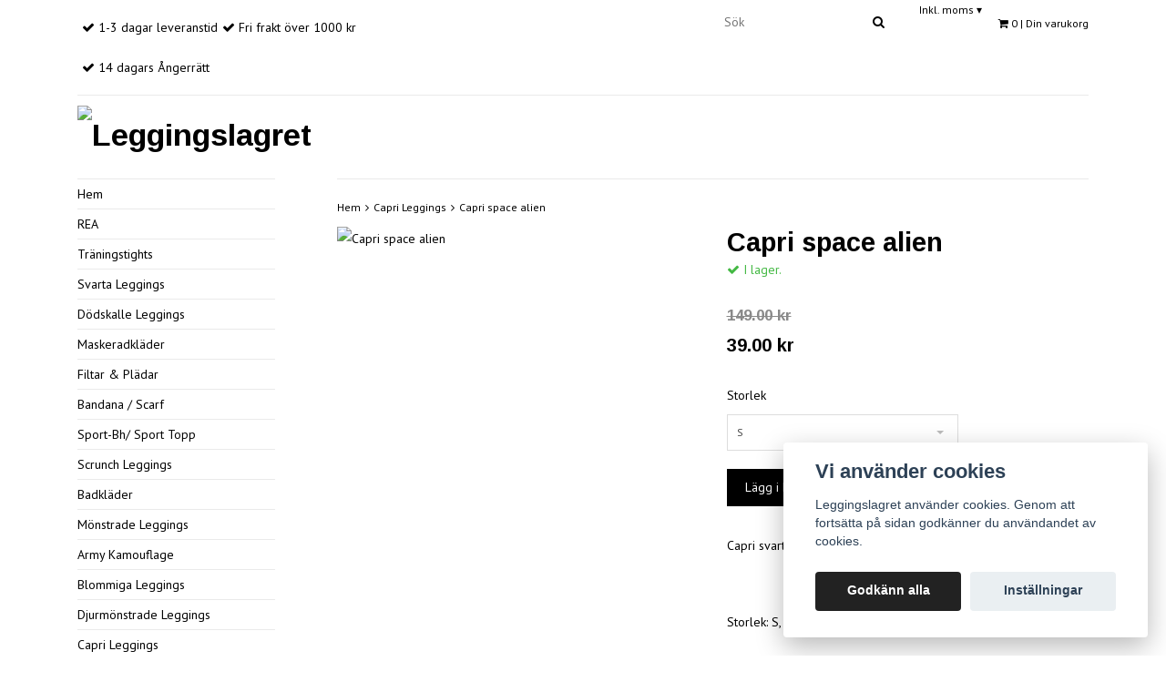

--- FILE ---
content_type: text/html; charset=utf-8
request_url: https://leggingslagret.se/capri-shorts/capri-space-alien
body_size: 16542
content:
<!DOCTYPE html>
<html lang="sv">
<head><script>var fbPixelEventId = Math.floor(Math.random() * 9000000000) + 1000000000;</script><meta property="ix:host" content="cdn.quickbutik.com/images"><meta http-equiv="Content-Type" content="text/html; charset=UTF-8">
<title>Capri space alien - Leggingslagret</title>
<meta name="author" content="Leggingslagret">
<meta name="description" content="Capri svarta med gröna space aliens på .&amp;nbsp;Storlek: S, M, L, XLSmallMidja: 61-87 cmHöft: 73-107 cmMediumMidja: 64-90 cmHöft: 76-110 cmLargeMidja: 67-93 cmHöf">
<meta property="og:description" content="Capri svarta med gröna space aliens på .&amp;nbsp;Storlek: S, M, L, XLSmallMidja: 61-87 cmHöft: 73-107 cmMediumMidja: 64-90 cmHöft: 76-110 cmLargeMidja: 67-93 cmHöf">
<meta property="og:title" content="Capri space alien - Leggingslagret">
<meta property="og:url" content="https://leggingslagret.se/capri-shorts/capri-space-alien">
<meta property="og:site_name" content="Leggingslagret">
<meta property="og:type" content="website">
<meta property="og:image" content="https://cdn.quickbutik.com/images/9515c/products/5f9f12fac5ae8.jpeg">
<meta property="twitter:card" content="summary">
<meta property="twitter:title" content="Leggingslagret">
<meta property="twitter:description" content="Capri svarta med gröna space aliens på .&amp;nbsp;Storlek: S, M, L, XLSmallMidja: 61-87 cmHöft: 73-107 cmMediumMidja: 64-90 cmHöft: 76-110 cmLargeMidja: 67-93 cmHöf">
<meta property="twitter:image" content="https://cdn.quickbutik.com/images/9515c/products/5f9f12fac5ae8.jpeg">
<meta name="viewport" content="width=device-width, initial-scale=1, maximum-scale=1">
<!-- CSS --><!-- CSS --><link href="https://storage.quickbutik.com/stores/9515c/templates/classic-39/css/assets.css?33629" rel="stylesheet" type="text/css" media="all">
<link href="https://storage.quickbutik.com/stores/9515c/templates/classic-39/css/style.css?33629" rel="stylesheet" type="text/css" media="all">
<link href="//fonts.googleapis.com/css?family=PT+Sans:400,700%7CArimo:700" rel="stylesheet" type="text/css"  media="all" /><link rel="sitemap" type="application/xml" title="Sitemap" href="https://leggingslagret.se/sitemap.xml">
<meta name="google-site-verification" content="Cy64Qjf-9T_RiRxjmW22yqN2BUNvxc86ditgHXLm5XU" />
<meta name="ahrefs-site-verification" content="270b73a5aa51ee937067fc0be794c9aa11077792d61f98d1dab0c07664c44836">
<script type="text/javascript" defer>document.addEventListener('DOMContentLoaded', () => {
    document.body.setAttribute('data-qb-page', 'product');
});</script><script src="/assets/shopassets/cookieconsent/cookieconsent.js?v=230"></script>
<style>
    :root {
        --cc-btn-primary-bg: #222222 !important;
        --cc-btn-primary-text: #fff !important;
        --cc-btn-primary-hover-bg: #222222 !important;
        --cc-btn-primary-hover-text: #fff !important;
    }
</style>
<style>
    html.force--consent,
    html.force--consent body{
        height: auto!important;
        width: 100vw!important;
    }
</style>

    <script type="text/javascript">
    var qb_cookieconsent = initCookieConsent();
    var qb_cookieconsent_blocks = [{"title":"Vi anv\u00e4nder cookies","description":"Leggingslagret anv\u00e4nder cookies. Genom att forts\u00e4tta p\u00e5 sidan godk\u00e4nner du anv\u00e4ndandet av cookies."},{"title":"N\u00f6dv\u00e4ndiga cookies *","description":"Dessa cookies \u00e4r n\u00f6dv\u00e4ndiga f\u00f6r att butiken ska fungera korrekt och g\u00e5r inte att st\u00e4nga av utan att beh\u00f6va l\u00e4mna denna webbplats. De anv\u00e4nds f\u00f6r att funktionalitet som t.ex. varukorg, skapa ett konto och annat ska fungera korrekt.","toggle":{"value":"basic","enabled":true,"readonly":true}}];
</script>
    <!-- Google Analytics 4 -->
    <script async src="https://www.googletagmanager.com/gtag/js?id=AW-1404305753380427 ny 20220830"></script>
    <script>
        window.dataLayer = window.dataLayer || [];
        function gtag(){dataLayer.push(arguments);}

        gtag('consent', 'default', {
            'analytics_storage': 'denied',
            'ad_storage': 'denied',
            'ad_user_data': 'denied',
            'ad_personalization': 'denied',
            'wait_for_update': 500,
        });

        const getConsentForCategory = (category) => (typeof qb_cookieconsent == 'undefined' || qb_cookieconsent.allowedCategory(category)) ? 'granted' : 'denied';

        if (typeof qb_cookieconsent == 'undefined' || qb_cookieconsent.allowedCategory('analytics') || qb_cookieconsent.allowedCategory('marketing')) {
            const analyticsConsent = getConsentForCategory('analytics');
            const marketingConsent = getConsentForCategory('marketing');

            gtag('consent', 'update', {
                'analytics_storage': analyticsConsent,
                'ad_storage': marketingConsent,
                'ad_user_data': marketingConsent,
                'ad_personalization': marketingConsent,
            });
        }

        // Handle consent updates for GA4
        document.addEventListener('QB_CookieConsentAccepted', function(event) {
            const cookie = qbGetEvent(event).cookie;
            const getConsentLevel = (level) => (cookie && cookie.level && cookie.level.includes(level)) ? 'granted' : 'denied';

            gtag('consent', 'update', {
                'analytics_storage': getConsentLevel('analytics'),
                'ad_storage': getConsentLevel('marketing'),
                'ad_user_data': getConsentLevel('marketing'),
                'ad_personalization': getConsentLevel('marketing'),
            });
        });

        gtag('js', new Date());
        gtag('config', 'AW-1404305753380427 ny 20220830', { 'allow_enhanced_conversions' : true } );
gtag('event', 'page_view', JSON.parse('{"ecomm_pagetype":"product","ecomm_prodid":"982","ecomm_totalvalue":39,"currency":"SEK","send_to":"AW-1404305753380427 ny 20220830"}'));
gtag('event', 'view_item', JSON.parse('{"currency":"SEK","value":"39.00","items":[{"item_name":"Capri space alien","item_id":"982","price":"39.00","item_category":"Capri Leggings","item_variant":"S","quantity":"1","description":"<p>Capri svarta med gr&ouml;na space aliens p&aring; .&amp;nbsp;<\/p><p><br><\/p><p>Storlek: S, M, L, XL<\/p><p>Small<\/p><p>Midja: 61-87 cm<\/p><p>H&ouml;ft: 73-107 cm<\/p><p>Medium<\/p><p>Midja: 64-90 cm<\/p><p>H&ouml;ft: 76-110 cm<\/p><p>Large<\/p><p>Midja: 67-93 cm<\/p><p>H&ouml;ft: 79-113 cm<\/p><p>XLarge<\/p><p>Midja: 70-96 cm<\/p><p>H&ouml;ft: 82-116 cm<\/p><p>Material: 88% Polyester 12% Estalan<\/p>","image_url":"https%3A%2F%2Fcdn.quickbutik.com%2Fimages%2F9515c%2Fproducts%2F5f9f12fac5ae8.jpeg"}]}'));

        const gaClientIdPromise = new Promise(resolve => {
            gtag('get', 'AW-1404305753380427 ny 20220830', 'client_id', resolve);
        });
        const gaSessionIdPromise = new Promise(resolve => {
            gtag('get', 'AW-1404305753380427 ny 20220830', 'session_id', resolve);
        });

        Promise.all([gaClientIdPromise, gaSessionIdPromise]).then(([gaClientId, gaSessionId]) => {
            var checkoutButton = document.querySelector("a[href='/cart/index']");
            if (checkoutButton) {
                checkoutButton.onclick = function() {
                    var query = new URLSearchParams({
                        ...(typeof qb_cookieconsent == 'undefined' || qb_cookieconsent.allowedCategory('analytics') ? {
                            gaClientId,
                            gaSessionId,
                        } : {}),
                        consentCategories: [
                            ...(typeof qb_cookieconsent == 'undefined' || qb_cookieconsent.allowedCategory('analytics')) ? ['analytics'] : [],
                            ...(typeof qb_cookieconsent == 'undefined' || qb_cookieconsent.allowedCategory('marketing')) ? ['marketing'] : [],
                        ],
                    });
                    this.setAttribute("href", "/cart/index?" + query.toString());
                };
            }
        });
    </script>
    <!-- End Google Analytics 4 --></head>
<body>
	<div id="my-wrapper">
		<div class="mobile-top-bar">
    <div class="container" id="page-top">
        <div class="row d-flex d-md-none d-lg-none justify-content-around align-items-center">

            <div class="col-3">
            </div>

            <div class="col-6 text-center">
                    <a class="taxlink" title="Priser är inkl. moms. Klicka för att växla om till exkl. moms." href="?tax-reverse">
                        Inkl. moms
                        <span>&#x25be;</span>
                    </a>
            </div>

            <div class="col-3">
    		</div>
    		
    	</div>
    </div>
</div><header id="site-header" class="mh-head  Sticky">
	<div class="container d-block d-md-none">
        <div class="row site-mobile-header">
        	<div class="col-2 d-flex justify-content-center align-items-center">
        				<div class=" mobile-toggle">
                            <a class="c-hamburger c-hamburger--htx" href="#navigation"><span>toggle</span></a>
                        </div>
        			</div>
        	<div class="col-8 d-flex justify-content-center align-items-center">
        					<div id="site-title-desktop">
			                	<a href="https://leggingslagret.se" title="Leggingslagret" class="custom-font">
					<img src="https://cdn.quickbutik.com/images/9515c/templates/classic-39/assets/logo.png?s=33629&auto=format" alt="Leggingslagret">
					
			                	</a>
		  	              </div>	
        			</div>
            <div class="col-2 d-flex justify-content-center align-items-center">
                <a href="#shopping-cart" class="mobile-shopping-cart-icon slide-menu d-flex justify-content-center align-items-center">
                    <i class="fa fa-2x fa-shopping-cart"></i>
                    <span class="cart_counter_mobile cart_counter" style="display: inline; font-size: 11px;padding-left:5px">0</span>
                </a>
            </div>
        </div>
	</div>
	<div class="container d-none d-md-block">
		<div class="row site-header-desktop">
			<div class="col-lg-5 col-md-12">
				<nav class="navbar justify-content-lg-start justify-content-md-center">
					<ul class="nav">
						<li>
							<span class='fa fa-check'></span> <span>1-3 dagar leveranstid</span>
						</li>
						
						<li>
							<span class='fa fa-check'></span> <span>Fri frakt över 1000 kr</span>
						</li>
						
						<li>
							<span class='fa fa-check'></span> <span>14 dagars Ångerrätt</span>
						</li>
					</ul>
				</nav>
			</div>
			<div class="col-lg-7 col-md-12 justify-content-lg-end justify-content-md-center d-flex">
				<div id="cart-brief">
					<div class="cart-link">
                        <div class="d-flex d-flex flex-wrap justify-content-end">
                        	<form id="search-form" action="/shop/search" method="get" class="cart-link-child">
				                        	<div class="search-wrapper search-wrapper-md">
				                        		<input class="search_text" name="s" type="text" size="20" placeholder="Sök" value="">
				                        		<button class="search_submit" type="submit">
				                        			<i class="fa fa-search"></i>
				                        		</button>
				                        		<div class="clear"></div>
				                        	</div>
				                        </form>
                            <div class="languages_top cart-link-child">
	                         </div>
    						        <a title="Priser är inkl. moms. Klicka för att växla om till exkl. moms." class="cart-link-child" href="?tax-reverse">
    						            Inkl. moms
    						            <span>&#x25be;</span>
    						        </a>
                        	<a id="cart-url" href="#mmnue_cart" class="slide-menu"><i class="fa fa-shopping-cart"></i> <span class="cart_counter">0</span> | Din varukorg</a>
                        </div>
					</div>
				</div><!-- #cart-brief -->
			</div>
		</div>
		<div class="border-bottom-q"></div>
		<div class="row">
			<div class="col d-flex justify-content-left align-items-center">
			   <div id="site-title">
			     <a href="https://leggingslagret.se" title="Leggingslagret" class="custom-font">
					<img src="https://cdn.quickbutik.com/images/9515c/templates/classic-39/assets/logo.png?s=33629&auto=format" alt="Leggingslagret">
			     </a>
		  	   </div>
			</div>
			<div class="col d-flex justify-content-end align-items-center">
			    		   <div class="product-nav-wrapper-main">
				<div id="product-nav-wrapper">
					<ul class="nav nav-pills justify-content-end">
					</ul>
				</div>
			</div>
			</div>
		</div>
	</div><!-- .container -->
</header><div id="main" role="main">
			<div class="container">
				<div class="row">
					<div class="sidebar col-md-3 d-none d-md-block ">
					    <div class="w85">
						<div class="row">
							<div class="col-md-12">
							    <ul>
<li class=""><a title="Hem" href="/">Hem</a></li>
						      			<li class=""><a title="REA " href="/rea">REA </a></li>
						      			<li class=""><a title="Träningstights" href="/sport-fitness">Träningstights</a></li>
						      			<li class=""><a title="Svarta Leggings" href="/svarta-leggings">Svarta Leggings</a></li>
						      			<li class=""><a title="Dödskalle Leggings" href="/dodskalle-leggings">Dödskalle Leggings</a></li>
						      			<li class=""><a title="Maskeradkläder" href="/maskerad">Maskeradkläder</a></li>
						      			<li class=""><a title="Filtar &amp; Plädar" href="/plad-med-huva">Filtar &amp; Plädar</a></li>
						      			<li class=""><a title="Bandana / Scarf" href="/bandana">Bandana / Scarf</a></li>
						      			<li class=""><a title="Sport-Bh/ Sport Topp" href="/sport-bh-sport-topp">Sport-Bh/ Sport Topp</a></li>
						      			<li class=""><a title="Scrunch Leggings" href="/rumpbyxa">Scrunch Leggings</a></li>
						      			<li class=""><a title="Badkläder" href="/badklader">Badkläder</a></li>
						      			<li class=""><a title="Mönstrade Leggings" href="/various-pattern">Mönstrade Leggings</a></li>
						      			<li class=""><a title="Army Kamouflage " href="/army-camouflage">Army Kamouflage </a></li>
						      			<li class=""><a title="Blommiga Leggings" href="/blommiga">Blommiga Leggings</a></li>
						      			<li class=""><a title="Djurmönstrade Leggings" href="/djurmonstrade">Djurmönstrade Leggings</a></li>
						      			<li class=""><a title="Capri Leggings " href="/capri-shorts">Capri Leggings </a></li>
						      			<li class=""><a title="Tecknade Leggings" href="/cartoon-movie">Tecknade Leggings</a></li>
						      			<li class=""><a title="Färgglada Leggings" href="/color">Färgglada Leggings</a></li>
						      			<li class=""><a title="Jeans Leggings" href="/jeansprint">Jeans Leggings</a></li>
						      			<li class=""><a title="Nation Mönstrade" href="/flags">Nation Mönstrade</a></li>
						      			<li class=""><a title="Galaxy Leggings" href="/galaxy">Galaxy Leggings</a></li>
						      			<li class=""><a title="Naturmönstrade Leggings" href="/nature">Naturmönstrade Leggings</a></li>
						      			<li class=""><a title="Tattoo Leggings" href="/tattoo-art-history">Tattoo Leggings</a></li>
						      			<li class=""><a title="Kläder" href="/klader">Kläder</a></li>
						      			<li class=""><a title="Strumpor" href="/strumpor">Strumpor</a></li>
						      			<li class=""><a title="Hoodies / Sweatshirts" href="/hoodies-sweatshirts">Hoodies / Sweatshirts</a></li>
						      			<li class=""><a title="Kroppsstrumpa Bodystocking Strumpor" href="/kroppsstrumpa-bodystocking-strumpor">Kroppsstrumpa Bodystocking Strumpor</a></li>
						      			<li class=""><a title="Shorts" href="/shorts">Shorts</a></li>
						      			<li class=""><a title="Topp" href="/topp">Topp</a></li>
						      			<li class=""><a title="Underkläder" href="/underklader">Underkläder</a></li>
						      			<li class=""><a title="Smycken" href="/smycken">Smycken</a></li>
						      			<li class=""><a title="Hårspray Färg Glitter" href="/harfarg">Hårspray Färg Glitter</a></li>
						      			<li class=""><a title="Strumpbyxor" href="/strumpbyxa">Strumpbyxor</a></li>
						      			<li class=""><a title="T-shirt" href="/t-shirt">T-shirt</a></li>
						      			<li class=""><a title="Träningstights Dam" href="/traningstights">Träningstights Dam</a></li>
						      			<li class=""><a title="Rutiga Schack Leggings" href="/rutiga-schack-leggings">Rutiga Schack Leggings</a></li>
						      			
</ul>
</div>
						</div>
						
						</div>
					</div>
					
					<div class="col-12 col-md-9">
					    <div class="row">
                                <div class="col-md-12">
                                	<nav class="breadcrumb border-top-q" aria-label="breadcrumbs"><a href="/" title="Hem">Hem</a>
                                	    <i class="fa fa-angle-right" aria-hidden="true"></i> <a href="/capri-shorts" title="Capri Leggings">Capri Leggings</a>
                                	    <i class="fa fa-angle-right" aria-hidden="true"></i> <a href="/capri-shorts/capri-space-alien" title="Capri space alien">Capri space alien</a>
                                	    </nav>
</div>
                            </div>
                            <article id="/capri-shorts/capri-space-alien" itemscope itemtype="http://schema.org/Product">
<div class="row">
	<div class="col-md-6 col-sm-6 product-images product-images-wrapper">
		<div class="product-images animated fadeIn">
		     <ul id="lightSlider">
				<li data-thumb="https://cdn.quickbutik.com/images/9515c/products/5f9f12fac5ae8.jpeg?w=90&auto=format" class="active qs-product-image4159">
				    <a href="https://cdn.quickbutik.com/images/9515c/products/5f9f12fac5ae8.jpeg" title="Capri space alien">
					    <img itemprop="image" src="https://cdn.quickbutik.com/images/9515c/products/5f9f12fac5ae8.jpeg?auto=format" alt="Capri space alien">
					</a>
				</li>
		    </ul>
		</div>
	</div>

	<div class="col-md-6 col-sm-6">
			
	    <section class="entry-content">
	    
	        <h1 class="product-description-header" itemprop="name">Capri space alien</h1>
	        
            <div class="product-stock-box">
                <div data-in-stock-text="I lager." data-out-of-stock-text="Ej i lager." data-combination-not-exist-text="Varianten finns ej." class="product-current-stock-status instock"><i class="fa fa-check"></i> I lager.</div>
                
            </div>
            
            <h5 class="compare-at-price qs-product-before-price" >149.00 kr</h5>
		      	
	      	<div itemprop="offers" itemscope itemtype="http://schema.org/Offer">
	        	<h3 class="qs-product-price" id="price-field">39.00 kr</h3>
	        	<meta itemscope itemprop="itemCondition" itemtype="http://schema.org/OfferItemCondition" content="http://schema.org/NewCondition">
				<meta itemprop="priceCurrency" content="SEK">
				<meta itemprop="price" content="39.00">
	        	<link itemprop="availability" href="http://schema.org/InStock">
	        	<meta itemprop="url" content="https://leggingslagret.se/capri-shorts/capri-space-alien">
	        </div>
	        
	        <meta itemprop="sku" content="1063">
            <meta itemprop="mpn" content="1063">
            <meta itemprop="brand" content="Leggingslagret">
	    
		    <form class="qs-cart form-" method="post">     
		        <input type="hidden" class="qs-cart-pid"    value="982">
		        <input type="hidden" class="qs-cart-price"  value="39.00">

                <div class="row">
                    <div class="col-12 col-lg-8">
                        <div class="form-group">
                            <div class="controls">
                            <label>Storlek</label>
                            <br />
                                <select class="qs-cart-option form-control" name="qs-cart-option">
                                    <option value="1614" data-name="S">S</option>
                                    <option value="1615" data-name="M">M</option>
                                    <option value="1616" data-name="L">L</option>
                                    <option value="1617" data-name="XL">XL</option>
                                </select>
                            </div>
                        </div>
                    </div>
                </div>
		        
				<input name="qs-cart-qty" type="hidden" class="qs-cart-qty form-control qty-picker" value="1">
		        
			    <input type="submit" name="add" class="d-block qs-cart-submit btn btn-success" value="Lägg i korgen" id="purchase" data-unavailable-txt="Otillgänglig">
			
			</form>
			
		    
		    
            
			
			
			<div class="product-description-wrapper product_description">
				<div itemprop="description"><p>Capri svarta med gröna space aliens på .&nbsp;</p><p><br></p><p>Storlek: S, M, L, XL</p><p>Small</p><p>Midja: 61-87 cm</p><p>Höft: 73-107 cm</p><p>Medium</p><p>Midja: 64-90 cm</p><p>Höft: 76-110 cm</p><p>Large</p><p>Midja: 67-93 cm</p><p>Höft: 79-113 cm</p><p>XLarge</p><p>Midja: 70-96 cm</p><p>Höft: 82-116 cm</p><p>Material: 88% Polyester 12% Estalan</p></div>
			</div>
			
        	<div id="sharesocialbox"></div>
        	
	</section>
	
	</div>

</div>

<section class="related-products">
  <h3>Flera populära produkter</h3>
  
  <ul class="product-grid clearfix row">
        
        
        
        
        
        
        
        
        
			<li class="col-md-3 col-6 product" data-pid="982">
		
                <div class="indiv-product animated fadeIn">
                  <div class="content_box">            
                    
                    <div class="product-image ">
                        <a href="/capri-shorts/mandala-oasis-capri-leggings" title="Mandala Oasis Capri Leggings" class="d-flex justify-content-center align-items-center ">
                            <img src="https://cdn.quickbutik.com/images/9515c/products/5f9a98d301b86.jpeg?w=300&h=300&fit=crop&auto=format" alt="Mandala Oasis Capri Leggings">
                        </a>
                    </div>
                	<div class="content_product_desc">
                		<a href="/capri-shorts/mandala-oasis-capri-leggings" title="Mandala Oasis Capri Leggings">
                			<div class="indiv-product-title-text">Mandala Oasis Capri Leggings</div>
                			
                			<span class="money-styling">
									49.00 kr <s>149.00 kr</s>
                			</span>
                		</a>
                	</div>
                	</div>
                </div>
                
  		
			</li>
			<li class="col-md-3 col-6 product" data-pid="982">
		
                <div class="indiv-product animated fadeIn">
                  <div class="content_box">            
                    
                    <div class="product-image ">
                        <a href="/capri-shorts/svarta-capri-leggings-med-snackslasmonster" title="Svarta Capri Leggings med Snäckslasmönster" class="d-flex justify-content-center align-items-center ">
                            <img src="https://cdn.quickbutik.com/images/9515c/products/5f9aed75773db.jpeg?w=300&h=300&fit=crop&auto=format" alt="Svarta Capri Leggings med Snäckslasmönster">
                        </a>
                    </div>
                	<div class="content_product_desc">
                		<a href="/capri-shorts/svarta-capri-leggings-med-snackslasmonster" title="Svarta Capri Leggings med Snäckslasmönster">
                			<div class="indiv-product-title-text">Svarta Capri Leggings med Snäckslasmönster</div>
                			
                			<span class="money-styling">
									49.00 kr <s>149.00 kr</s>
                			</span>
                		</a>
                	</div>
                	</div>
                </div>
                
  		
			</li>
			<li class="col-md-3 col-6 product" data-pid="982">
		
                <div class="indiv-product animated fadeIn">
                  <div class="content_box">            
                    
                    <div class="product-image ">
                        <a href="/sport-fitness/galaxy-monstrade-capri-leggings" title="Galaxy Mönstrade med Svart Midja Capri Leggings Small" class="d-flex justify-content-center align-items-center ">
                            <img src="https://cdn.quickbutik.com/images/9515c/products/5f9c200918bf3.jpeg?w=300&h=300&fit=crop&auto=format" alt="Galaxy Mönstrade med Svart Midja Capri Leggings Small">
                        </a>
                    </div>
                	<div class="content_product_desc">
                		<a href="/sport-fitness/galaxy-monstrade-capri-leggings" title="Galaxy Mönstrade med Svart Midja Capri Leggings Small">
                			<div class="indiv-product-title-text">Galaxy Mönstrade med Svart Midja Capri Leggings Small</div>
                			
                			<span class="money-styling">
									49.00 kr <s>149.00 kr</s>
                			</span>
                		</a>
                	</div>
                	</div>
                </div>
                
  		
			</li>
			<li class="col-md-3 col-6 product" data-pid="982">
		
                <div class="indiv-product animated fadeIn">
                  <div class="content_box">            
                    
                    <div class="product-image ">
                        <a href="/capri-shorts/capri-malat-glas-skelett" title="Capri Målat glas skelett" class="d-flex justify-content-center align-items-center ">
                            <img src="https://cdn.quickbutik.com/images/9515c/products/648c22db0e141.jpeg?w=300&h=300&fit=crop&auto=format" alt="Capri Målat glas skelett">
                        </a>
                    </div>
                	<div class="content_product_desc">
                		<a href="/capri-shorts/capri-malat-glas-skelett" title="Capri Målat glas skelett">
                			<div class="indiv-product-title-text">Capri Målat glas skelett</div>
                			
                			<span class="money-styling">
									49.00 kr <s>149.00 kr</s>
                			</span>
                		</a>
                	</div>
                	</div>
                </div>
                
  		
			</li>
			<li class="col-md-3 col-6 product" data-pid="982">
		
                <div class="indiv-product animated fadeIn">
                  <div class="content_box">            
                    
                    <div class="product-image ">
                        <a href="/capri-shorts/leopard-monstrade-yoga-shorts" title="Leopard mönstrade Cykel Shorts" class="d-flex justify-content-center align-items-center ">
                            <img src="https://cdn.quickbutik.com/images/9515c/products/5f9d9656b04c5.jpeg?w=300&h=300&fit=crop&auto=format" alt="Leopard mönstrade Cykel Shorts">
                        </a>
                    </div>
                	<div class="content_product_desc">
                		<a href="/capri-shorts/leopard-monstrade-yoga-shorts" title="Leopard mönstrade Cykel Shorts">
                			<div class="indiv-product-title-text">Leopard mönstrade Cykel Shorts</div>
                			
                			<span class="money-styling">
									49.00 kr <s>179.00 kr</s>
                			</span>
                		</a>
                	</div>
                	</div>
                </div>
                
  		
			</li>
			<li class="col-md-3 col-6 product" data-pid="982">
		
                <div class="indiv-product animated fadeIn">
                  <div class="content_box">            
                    
                    <div class="product-image ">
                        <a href="/shorts/rod-workout-yoga-shorts" title="Röd workout &amp; yoga shorts" class="d-flex justify-content-center align-items-center ">
                            <img src="https://cdn.quickbutik.com/images/9515c/products/62be09504abcc.jpeg?w=300&h=300&fit=crop&auto=format" alt="Röd workout &amp; yoga shorts">
                        </a>
                    </div>
                	<div class="content_product_desc">
                		<a href="/shorts/rod-workout-yoga-shorts" title="Röd workout &amp; yoga shorts">
                			<div class="indiv-product-title-text">Röd workout &amp; yoga shorts</div>
                			
                			<span class="money-styling">
									49.00 kr <s>99.00 kr</s>
                			</span>
                		</a>
                	</div>
                	</div>
                </div>
                
  		
			</li>
  </ul>
</section>

</article>
</div>
				</div>
				
				</div>
		</div>
		
    <div class="modal fade" id="languageModal" role="dialog" data-backdrop="false">
       <div class="modal-dialog modal-sm">
         <div class="modal-content align-items-center justify-content-center">
         <button type="button" class="close" data-dismiss="modal">×</button>
           <div class="modal-body">
           <div class="text-center">
Choose language
</div>
           </div>
           
         </div>
       </div>
    </div>
    
    <footer>
	<div class="container text-center">
		<div class="row">
			
        			<div class="col-md-4 col-sm-6 links-footer">
        				<div class="text-sm-left text-center font-weight-bold">Kundtjänst</div>
        				<ul class="text-sm-left">
        				 <li class=""><a title="Kontakt" href="/contact">Kontakt</a></li>
        				 <li class=""><a title="Köpvillkor" href="/sidor/terms-and-conditions">Köpvillkor</a></li>
        			    </ul>
        			</div>
    			
                
    			
        			<div class="col-md-4 col-sm-6 text-sm-left social-footer">
        				<div class="font-weight-bold">Sociala medier</div>
        				<div id="footer-right">
                    			<a href="https://www.facebook.com/Leggingslagret/" target="_blank" class="btn btn-facebook"><i class="fa fa-facebook"></i></a>
                    			<a href="https://instagram.com/leggingslagret.se/" target="_blank" class="btn btn-instagram"><i class="fa fa-instagram"></i></a>
        				</div>
        			</div>
                
    			
                
        			<div class="col-md-4  col-sm-12 text-sm-left">
        				<div class="font-weight-bold">Betalsätt</div>
        				<div id="footer-payment-methods">
                                <img class="x1" src="/assets/shopassets/paylogos/swish.png" alt="swish">
                                <img class="x15" src="/assets/shopassets/paylogos/visa.png" alt="visa">
                                <img class="x15" src="/assets/shopassets/paylogos/mastercard.png" alt="Mastercard">
                    		    <img alt="Klarna" class="x1" src="https://cdn.klarna.com/1.0/shared/image/generic/logo/sv_se/basic/logo_black.png?width=75">
                                <img class="x1" src="/assets/shopassets/paylogos/paypal.png"  alt="PayPal">
                        </div>
        			</div>

		</div><!-- .row -->

	</div><!-- container -->

</footer>

<div class="bottom-footer">

	<div class="container">

		<div class="row">

			<div class="col-md-9 copyright_line">
				<p>
					Copyright Leggingslagret 2026 - <a style="text-decoration: none;" target="_blank" rel="nofollow sponsored" title="Powered by Quickbutik" href="https://quickbutik.com">Powered by Quickbutik</a>
				</p>
			</div>

		</div><!-- row -->

	</div><!-- container -->

</div><!-- bottom-footer --><div id="mobile-bar-settings" data-lbl-overview="Översikt" data-lbl-search="Sök"></div>
    <nav id="navigation"><ul>
<li>
                <a href="/">Hem</a>
                </li>
        	
            <li>
                <a href="/rea">REA </a>
                </li>
        	
            <li>
                <a href="/sport-fitness">Träningstights</a>
                </li>
        	
            <li>
                <a href="/svarta-leggings">Svarta Leggings</a>
                </li>
        	
            <li>
                <a href="/dodskalle-leggings">Dödskalle Leggings</a>
                </li>
        	
            <li>
                <a href="/maskerad">Maskeradkläder</a>
                </li>
        	
            <li>
                <a href="/plad-med-huva">Filtar &amp; Plädar</a>
                </li>
        	
            <li>
                <a href="/bandana">Bandana / Scarf</a>
                </li>
        	
            <li>
                <a href="/sport-bh-sport-topp">Sport-Bh/ Sport Topp</a>
                </li>
        	
            <li>
                <a href="/rumpbyxa">Scrunch Leggings</a>
                </li>
        	
            <li>
                <a href="/badklader"><span>Badkläder</span></a>
                <ul>
<li> <a class="show-all" href="/badklader" title="Badkläder">Visa alla i  Badkläder</a>
</li>
        		    <li><a href="/badklader/bikini-overdel">Bikini Överdel</a></li>
        		        <li><a href="/badklader/bikini-underdel">Bikini Underdel</a></li>
        		        
</ul>
</li>
        	
            <li>
                <a href="/various-pattern">Mönstrade Leggings</a>
                </li>
        	
            <li>
                <a href="/army-camouflage">Army Kamouflage </a>
                </li>
        	
            <li>
                <a href="/blommiga">Blommiga Leggings</a>
                </li>
        	
            <li>
                <a href="/djurmonstrade">Djurmönstrade Leggings</a>
                </li>
        	
            <li>
                <a href="/capri-shorts">Capri Leggings </a>
                </li>
        	
            <li>
                <a href="/cartoon-movie">Tecknade Leggings</a>
                </li>
        	
            <li>
                <a href="/color">Färgglada Leggings</a>
                </li>
        	
            <li>
                <a href="/jeansprint">Jeans Leggings</a>
                </li>
        	
            <li>
                <a href="/flags">Nation Mönstrade</a>
                </li>
        	
            <li>
                <a href="/galaxy">Galaxy Leggings</a>
                </li>
        	
            <li>
                <a href="/nature">Naturmönstrade Leggings</a>
                </li>
        	
            <li>
                <a href="/tattoo-art-history">Tattoo Leggings</a>
                </li>
        	
            <li>
                <a href="/klader">Kläder</a>
                </li>
        	
            <li>
                <a href="/strumpor">Strumpor</a>
                </li>
        	
            <li>
                <a href="/hoodies-sweatshirts">Hoodies / Sweatshirts</a>
                </li>
        	
            <li>
                <a href="/kroppsstrumpa-bodystocking-strumpor">Kroppsstrumpa Bodystocking Strumpor</a>
                </li>
        	
            <li>
                <a href="/shorts">Shorts</a>
                </li>
        	
            <li>
                <a href="/topp">Topp</a>
                </li>
        	
            <li>
                <a href="/underklader"><span>Underkläder</span></a>
                <ul>
<li> <a class="show-all" href="/underklader" title="Underkläder">Visa alla i  Underkläder</a>
</li>
        		    <li><a href="/underklader/bh">BH Överdel</a></li>
        		        <li><a href="/underklader/trosa-underdel">Trosa Underdel</a></li>
        		        <li><a href="/underklader/teddy">Sexiga Underkläder</a></li>
        		        
</ul>
</li>
        	
            <li>
                <a href="/smycken">Smycken</a>
                </li>
        	
            <li>
                <a href="/harfarg">Hårspray Färg Glitter</a>
                </li>
        	
            <li>
                <a href="/strumpbyxa">Strumpbyxor</a>
                </li>
        	
            <li>
                <a href="/t-shirt">T-shirt</a>
                </li>
        	
            <li>
                <a href="/traningstights">Träningstights Dam</a>
                </li>
        	
            <li>
                <a href="/rutiga-schack-leggings">Rutiga Schack Leggings</a>
                </li>
        	
            <li>
                <a href="/contact">Kontakt</a>
                </li>
            <li>
                <a href="/sidor/terms-and-conditions">Köpvillkor</a>
                </li>
            <li>
            
</li>
         </ul></nav><nav id="shopping-cart"><div>
	<!-- Your content -->
	<div>
		<h4>Din varukorg</h4>
		<br /><br />
	</div>
	
	<div class="qs-cart-empty" >
        <p style="padding: 28px;margin:0;">Din varukorg är tom, men det behöver den inte vara.</p>
    </div>
    
	<div class="qs-cart-update" style="display:none;" >
        <table id="CARTITEMS" class="table table-sm">
            <thead>
                <tr>
                    <td style="text-align: left;">Produkt</td>
                    <td style="text-align: right;">Pris</td>
                </tr>
            </thead>
            <tbody>
            </tbody>
            <tfoot>
                <tr>
                    <td colspan="1"></td>
                    <td colspan="1" class="cartTotal" style="text-align: right;">0,00 SEK</td>
                </tr>
            </tfoot>
        </table>
	</div>
	
	<div class="slide-checkout-buttons">
		<a  href="/cart/index" class="btn-buy btn btn-block btn-lg ">Till kassan <i class="fa fa-shopping-cart"></i></a>
	
		<a  class="mmnue_close btn btn btn-block ">Fortsätt att handla</a>
	</div>
</div></nav>
</div>
<script src="https://storage.quickbutik.com/stores/9515c/templates/classic-39/js/plugins.js?33629" type="text/javascript"></script><script src="https://storage.quickbutik.com/stores/9515c/templates/classic-39/js/custom.js?33629" type="text/javascript"></script><script src="https://storage.quickbutik.com/stores/9515c/templates/classic-39/js/qb.js?33629" type="text/javascript"></script><script type="text/javascript">
/* mmenu js start*/
$(document).ready(function() {
    $("#navigation").mmenu({
        // options
        "navbar": {
            title: $("#mobile-bar-settings").attr("data-lbl-overview"),
            url: "/"
        },
        "searchfield": {
            placeholder: $("#mobile-bar-settings").attr("data-lbl-search"),
            clear: true,  
            add: true,
            search: false
        },
        "backButton": {
            // backButton options
            "close": true
        },
        "counters": true,
        "slidingSubmenus": true,
        "navbars": [{
            "position": "top",
            "content": [
                "searchfield"
            ]
        }],
        "extensions": [
            "pagedim-black",
            "position-left",
            "border-none",
            "fx-listitems-slide",
            "multiline",
            "shadow-page",
            "theme-white"
        ]
    }, {
        // configuration
        offCanvas: {
            pageSelector: "#my-wrapper"
        }
    });
    
    // search
    $("#navigation .mm-searchfield__input input").keyup(function(e) {
        13 == e.keyCode && (window.location.href = $('#search-form').attr('action') + "?s=" + $(this).val())
    }), $(".mm-next").addClass("mm-fullsubopen");

    $("#shopping-cart").mmenu({
        // options
        navbar: {
            title: "",
        },
        slidingSubmenus: true,
        "extensions": [
            "pagedim-black",
            "position-right",
            "border-none",
            "fx-listitems-slide",
            "multiline",
            "shadow-page",
            "theme-white"
        ]
    }, {
        // configuration
        offCanvas: {
            pageSelector: "#my-wrapper"
        }
    });
    
    $(window).on('load resize', function() {
        if ($(this).width() < 960) {
            $("#site-header").mhead();
        }
    });

    $(".slide-menu").click(function() {

        var API = $("#shopping-cart").data("mmenu");
        API.open();
    });
    
    $(".mmnue_close").click(function() {
        var API = $("#shopping-cart").data("mmenu");
        API.close();
    });
});
/* mmenu js end */

 $('select').selectric();
$(document).bind("QB_CartUpdated",function(a){ $('.cart_counter').html( a.itemData.total_qty ); });
</script><script type="text/javascript">var qs_options = [{"id":"1606","product_id":"982","sku":"1063-S","qty":"8","price":"39.00 kr","weight":null,"before_price":"149.00 kr","image_id":null,"gtin":null,"supplier_sku":null,"hidden":null,"allow_minusqty":null,"preorder":null,"min_purchase_quantity":null,"max_purchase_quantity":null,"preselected":null,"available":true,"ovalue_id_1_position":"1","ovalue_id_2_position":999,"ovalue_id_3_position":999,"ovalue_id_4_position":999,"ovalue_id_5_position":999,"position":"1","values_name":["S"],"values_id":["1614"],"options":["S"],"option_1":"S","title":"S","price_raw":"39.00","before_price_raw":"149.00"},{"id":"1607","product_id":"982","sku":"1063-M","qty":"10","price":"39.00 kr","weight":null,"before_price":"149.00 kr","image_id":null,"gtin":null,"supplier_sku":null,"hidden":null,"allow_minusqty":null,"preorder":null,"min_purchase_quantity":null,"max_purchase_quantity":null,"preselected":null,"available":true,"ovalue_id_1_position":"2","ovalue_id_2_position":999,"ovalue_id_3_position":999,"ovalue_id_4_position":999,"ovalue_id_5_position":999,"position":"2","values_name":["M"],"values_id":["1615"],"options":["M"],"option_1":"M","title":"M","price_raw":"39.00","before_price_raw":"149.00"},{"id":"1608","product_id":"982","sku":"1063-L","qty":"1","price":"39.00 kr","weight":null,"before_price":"149.00 kr","image_id":null,"gtin":null,"supplier_sku":null,"hidden":null,"allow_minusqty":null,"preorder":null,"min_purchase_quantity":null,"max_purchase_quantity":null,"preselected":null,"available":true,"ovalue_id_1_position":"3","ovalue_id_2_position":999,"ovalue_id_3_position":999,"ovalue_id_4_position":999,"ovalue_id_5_position":999,"position":"3","values_name":["L"],"values_id":["1616"],"options":["L"],"option_1":"L","title":"L","price_raw":"39.00","before_price_raw":"149.00"},{"id":"1609","product_id":"982","sku":"1063-XL","qty":"4","price":"39.00 kr","weight":null,"before_price":"149.00 kr","image_id":null,"gtin":null,"supplier_sku":null,"hidden":null,"allow_minusqty":null,"preorder":null,"min_purchase_quantity":null,"max_purchase_quantity":null,"preselected":null,"available":true,"ovalue_id_1_position":"4","ovalue_id_2_position":999,"ovalue_id_3_position":999,"ovalue_id_4_position":999,"ovalue_id_5_position":999,"position":"4","values_name":["XL"],"values_id":["1617"],"options":["XL"],"option_1":"XL","title":"XL","price_raw":"39.00","before_price_raw":"149.00"}];</script>
<script type="text/javascript">var qs_store_url = "https://leggingslagret.se";</script>
<script type="text/javascript">var qs_store_apps_data = {"location":"\/capri-shorts\/capri-space-alien","products":[],"product_id":"982","category_id":null,"category_name":"Capri Leggings","fetch":"fetch","order":null,"search":null,"recentPurchaseId":null,"product":{"title":"Capri space alien","price":"39.00 kr","price_raw":"39.00","before_price":"149.00 kr","hasVariants":true,"weight":"0","stock":false,"url":"\/capri-shorts\/capri-space-alien","preorder":false,"images":[{"url":"https:\/\/cdn.quickbutik.com\/images\/9515c\/products\/5f9f12fac5ae8.jpeg","position":"1","title":"5f9f12fac5ae8.jpeg","is_youtube_thumbnail":false}]}}; var qs_store_apps = [];</script>
<script>if (typeof qs_options !== "undefined") { qs_store_apps_data.variants = JSON.stringify(Array.isArray(qs_options) ? qs_options : []); }</script>
<script type="text/javascript">$.ajax({type:"POST",url:"https://leggingslagret.se/apps/fetch",async:!1,data:qs_store_apps_data, success:function(s){qs_store_apps=s}});</script>
<script>
    function fbConversion() {
        if (typeof qb_cookieconsent == 'undefined' || qb_cookieconsent.allowedCategory('marketing')) {
            fetch("https://leggingslagret.se/apps/fbpixel",{method:"POST",headers:{"Content-Type":"application/json"},body:JSON.stringify({...qs_store_apps_data,event_id:fbPixelEventId})}).catch(e=>{console.error("Error:",e)});
        }
    }

    document.addEventListener('QB_CookieConsentAccepted', function(e) {
        fbConversion();
    });

    fbConversion();
</script>
<script type="text/javascript" src="/assets/qb_essentials.babel.js?v=20251006"></script><script type="text/javascript"> var recaptchaSiteKey="6Lc-2GcUAAAAAMXG8Lz5S_MpVshTUeESW6iJqK0_"; </script><!-- STORENOTICES APP START -->
<script type="text/javascript">
$(document).ready(function()
{
    notice = qs_store_apps.storenotices;
    
	if(notice.nid)
	{
		$("head").prepend(notice.style);
    	$("body").prepend(notice.content);
    	$('#qbNotice'+notice.nid).slideDown('fast');
    	
    	if(notice.timer)
    	{
    		setTimeout(function(){
    			$('#qbNotice'+notice.nid).slideUp('fast');
    			
    			if(notice.frequency == '1')
    			{
    				$.post(qs_store_url + '/apps/storenotices/shown', { nid: notice.nid }, function(response) { });
    			}
    			
    		}, (notice.timer_seconds*1000));
    	}
    }
    
    $(document).on('click', '.qbNotice_Close', function(){
    	var message = $(this).closest('.qbNotice-message');
    	var nid = message.attr('data-nid');
    	
    	if(message.attr('data-frequency') == '1')
    	{
    		$.post(qs_store_url + '/apps/storenotices/shown', { nid: nid }, function(response) { });
    	}
    	
    	message.slideUp('fast');
    });
});
</script>
<!-- STORENOTICES APP END --><!-- STOREPOPUPS APP START -->
<script type="text/javascript">
(function($) {
    $.fn.extend({
        qbPopUpModal: function(options) {
        	var modal_id = this.selector;
			var defaults = {
                top: 100,
                overlay: 0.5,
                closeButton: '.qbPopup-exit',
                response: null
            };
            
            o = $.extend(defaults, options);
            
            modal_id = '#qbPopup_content' + o.response.ppid;
            
            if($(document).find('#qbPopup_overlay').length == 0)
            {
            	var overlay = $("<div id='qbPopup_overlay'></div>");
            	$("body").append(overlay);
            }
            
            // add popup to document
            $("head").prepend(o.response.style);
            $("body").append(o.response.content);
            
            if(o.response.on_exit)
            {
                var currentpath = window.location.pathname;
                if(currentpath.startsWith("/success") == false)
                {
                	$(document).on('mouseleave', function(){ 
                		open_modal(modal_id, o.response.ppid);
               		});
                }
            }else{
        		open_modal(modal_id, o.response.ppid);
			}
			
            $(o.closeButton).click(function() {
                close_modal(modal_id, o.response.ppid);
            });
            
            $(document).on('click', '.qbPopup-header a', function(e){
            	e.preventDefault();
            	
            	var url = $(this).attr('href');
            	var open = $(this).attr('target');
            	
            	if(open == '_blank')
            	{
            		window.open(url);
            	}else{
	            	close_modal(modal_id, o.response.ppid);
	            	
	            	window.location.href = url;
            	}
            });
            
			function open_modal(modal_id, ppid)
			{
				if($(modal_id).css('display') != 'block' && $(document).find('.qbPopup_content_box:visible').length == 0)
				{
	                $("#qbPopup_overlay").click(function() {
	                    close_modal(modal_id, ppid)
	                });
	                
	                var modal_height = $(modal_id).outerHeight();
	                var modal_width = $(modal_id).outerWidth();
	                $("#qbPopup_overlay").css({
	                    "display": "block",
	                    opacity: 0
	                });
	                $("#qbPopup_overlay").fadeTo(200, o.overlay);
	                $(modal_id).css({
	                    "display": "block",
	                    "position": "fixed",
	                    "opacity": 0,
	                    "z-index": 11000,
	                    "left": 50 + "%",
	                    "margin-left": -(modal_width / 2) + "px",
	                    "top": o.top + "px"
	                });
	                $(modal_id).fadeTo(200, 1);
               }else{
               	console.log('No popup opened.');
               }
			}

            function close_modal(modal_id, ppid) {
                $("#qbPopup_overlay").fadeOut(200);
                
                $(modal_id).css({ "display": "none" });
                $.post(qs_store_url + '/apps/storepopups/shown', { ppid: ppid }, function(response) { });
                
                $(document).unbind('mouseleave');
                
            }
        }
    })
})(jQuery);

if (typeof isValidEmailAddress != 'function') { 
	function isValidEmailAddress(emailAddress) {
	    var pattern = /^([a-z\d!#$%&'*+\-\/=?^_`{|}~\u00A0-\uD7FF\uF900-\uFDCF\uFDF0-\uFFEF]+(\.[a-z\d!#$%&'*+\-\/=?^_`{|}~\u00A0-\uD7FF\uF900-\uFDCF\uFDF0-\uFFEF]+)*|"((([ \t]*\r\n)?[ \t]+)?([\x01-\x08\x0b\x0c\x0e-\x1f\x7f\x21\x23-\x5b\x5d-\x7e\u00A0-\uD7FF\uF900-\uFDCF\uFDF0-\uFFEF]|\\[\x01-\x09\x0b\x0c\x0d-\x7f\u00A0-\uD7FF\uF900-\uFDCF\uFDF0-\uFFEF]))*(([ \t]*\r\n)?[ \t]+)?")@(([a-z\d\u00A0-\uD7FF\uF900-\uFDCF\uFDF0-\uFFEF]|[a-z\d\u00A0-\uD7FF\uF900-\uFDCF\uFDF0-\uFFEF][a-z\d\-._~\u00A0-\uD7FF\uF900-\uFDCF\uFDF0-\uFFEF]*[a-z\d\u00A0-\uD7FF\uF900-\uFDCF\uFDF0-\uFFEF])\.)+([a-z\u00A0-\uD7FF\uF900-\uFDCF\uFDF0-\uFFEF]|[a-z\u00A0-\uD7FF\uF900-\uFDCF\uFDF0-\uFFEF][a-z\d\-._~\u00A0-\uD7FF\uF900-\uFDCF\uFDF0-\uFFEF]*[a-z\u00A0-\uD7FF\uF900-\uFDCF\uFDF0-\uFFEF])\.?$/i;
	    return pattern.test(emailAddress);
	}
}

$(document).on('submit', '.qbPopup-newsletter-form', function(evt){
    evt.preventDefault();
    
    var me = $(this);
    var email_field = $(this).find('input[type=text]');
    var email_address = email_field.val();
    
    if( !isValidEmailAddress( email_address ) ) {
        
        email_field.addClass('shake animated').css({'border':'1px solid red'});
        
    }else{
        
        // submit
        $.post(qs_store_url + '/apps/storepopups/add', { email_address: email_address }, function(response) {
           if(response.error)
           {
               email_field.addClass('shake animated').css({'border':'1px solid red'});
           }else{
               $(me).slideUp();
               
               $(me).closest('.qbPopup_content_box').find('.qbPopup-header p').hide();
               $(me).closest('.qbPopup-goal').find('.qbPopup-goal-text').fadeIn();
           }
        });
    
    }
});
$(document).on('click', '.qbPopup-btn', function(evt){
	evt.preventDefault();
	
	var me = $(this);
	$(me).hide();
	$(me).closest('.qbPopup_content_box').find('.qbPopup-header p').hide();
    $(me).closest('.qbPopup-goal').find('.qbPopup-goal-text').fadeIn();
});

$(document).ready(function()
{
	// Skip popups if _langtags_scan is present
	if (new URLSearchParams(window.location.search).has('_langtags_scan')) return;

	var popups = qs_store_apps.storepopups;
	
	$.each(popups, function(i, response){
		setTimeout(function(){
			$(document).find('#qbPopup_content' + response.ppid).qbPopUpModal( { response: response });
		}, (response.delay_seconds*1000));
	});

});
</script>
<!-- STOREPOPUPS APP END -->
<!-- START WISHLISTS APP -->
<script type="text/javascript">
$(document).ready(function()
{
	var product_id = '982';
	var data = qs_store_apps.wishlists;

    	if(data.product && data.use_btn > 0)
    	{
    		$(data.btn_identifier).append(data.btn);
    	}
    	
    	$('head').append('<style>'+data.css+'</style>');
    	
});
</script>
<!-- END WISHLISTS APP -->
<!-- FREE SHIPPING TIMER APP START -->
<script type="text/javascript">
function checkFreeShipping(e)
{
	e = qbGetEvent(e);
	if(e==true)
	{
		response = qs_store_apps.freeshippingtimer;
		
		if(response.showas == 'inelement')
    	{
    		if($(document).find(response.showas_inelement_identifier).length > 0)
    		{
    			$(document).find(response.showas_inelement_identifier).css({ padding: '6px 0', 'font-size' : '13px', background: response.bg_color, color: response.text_color}).html(response.message).fadeOut(1).fadeIn(1);
    		}
    	}

    	return true;
	}

    $.post(qs_store_url + '/apps/freeshippingtimer/fetch', function(response) {
    	if(response.showas == 'notice')
    	{
    		showShippingNotice(response.message, response.text_color, response.bg_color);
    	}else if(response.showas == 'inelement')
    	{
    		if($(document).find(response.showas_inelement_identifier).length > 0)
    		{
    			$(document).find(response.showas_inelement_identifier).css({ padding: '6px 0', 'font-size' : '13px', background: response.bg_color, color: response.text_color}).html(response.message).fadeOut(1).fadeIn(1);
    		}
    	}
    });
}

var fstmessagetimer = null;
function showShippingNotice(message, text_color, bg_color)
{
   var newly_created = false;
   if($(document).find('.freeshippingtimer-message').length !== 1)
   {
   	   newly_created = true;
	   var loadDiv = document.createElement('div');
	   document.body.appendChild(loadDiv);
	   loadDiv.setAttribute('class','freeshippingtimer-message');
	   loadDiv.innerHTML ='<span id=fstx>×</span><div id=fst_div></div>';
   }
   
   if(newly_created == false && $('.freeshippingtimer-message').css('display') != 'none')
   {
   		// Show new message
   		$('.freeshippingtimer-message #fst_div').html(message);
   		// Reset timeout
   		clearTimeout(fstmessagetimer);
   		
   		fstmessagetimer = setTimeout(function() {
		     $('.freeshippingtimer-message').fadeOut();
	   }, 5000);
	   
   }else{
   	   $('.freeshippingtimer-message #fst_div').html(message);
   	
	   $('#fst_div').css({
	   		width: '98%'
	   });
	   
	   $('.freeshippingtimer-message').css({
	      background: bg_color,
	      color: text_color,
	     'font-size': '14px',
	      left: '0',
	      padding: '6px 0',
	      position: 'fixed',
	      top: '0',
	     'text-align': 'center',
	      width: '100%',
	     'z-index': '100000000'
	   });
	   
	   $('.freeshippingtimer-message > div > span').css({ 
	        color: '#ffffff',
	        'font-weight': 'bold'
	   });
	     
	   $('.freeshippingtimer-message > span').css({
	        cursor: 'pointer',
	        'font-size': '28px',
	        'position': 'absolute',
	        'right': '10px',
	         top: '-7px'
	   });
	   
   	   $('.freeshippingtimer-message').slideDown('fast');
   	   
   	   $('.freeshippingtimer-message #fstx').on('click', function(){
	 	  $('.freeshippingtimer-message').slideUp('fast');
	 	  clearTimeout(fstmessagetimer);
	   });
	   
   	   fstmessagetimer = setTimeout(function() {
		     $('.freeshippingtimer-message').fadeOut();
	   }, 5000);
   }
}

$(document).ready(function(){
	
	$(document).on("QB_CartUpdated", checkFreeShipping);
	
	checkFreeShipping(true,);
	
});
</script>
<!-- FREE SHIPPING TIMER APP END -->
<!-- PRODUCTWATCHERS APP START -->
    <script type="text/javascript">
        var url = qs_store_url + "/apps/productwatchers/load?product_id=982&soldout=false";
        var script = document.createElement('script');
        script.src = url;
        document.getElementsByTagName('head')[0].appendChild(script);
    </script>
<!-- PRODUCTWATCHERS APP END -->

<!-- START PRODUCTRIBBONS APP -->
<script type="text/javascript">
var products_ribbons = '';
if( $(".product[data-pid]").length > 0 )
{
	var products_ribbons = $(".product[data-pid]").map(function() { return $(this).attr('data-pid'); }).get().join();
}

$(document).ready(function()
{
	if(products_ribbons.length > 0)
	{
		$.post('/apps/productribbons/fetch', { products : products_ribbons, currentPage: $('body').attr('data-qb-page') }, function(data) {

			if(data.products)
			{
				// Add ribbons to products
				$.each(data.products, function(pk, p){
					$(data.product_identifier + '[data-pid="'+p.id+'"]').each(function(){ $(this).find('div:first').prepend(p.ribbon); });
					
				});

				$('head').append('<style>'+data.css+'</style>');
			}
    	});
	
    }
});
</script>
<!-- END PRODUCTRIBBONS APP -->

<!-- START PRODUCTREVIEWS APP -->
<script type="text/javascript">
  // Function to render star rating using Bootstrap classes
  function renderProductRating(rating, reviewCount, starColorSetting) {
    const uniqueId = Math.floor(Math.random() * 100000);
    
    // Get configurable star size from appsOverrides, or fall back to default
    const starSize = window.appsOverrides?.QuickbutikProductReviews?.config?.stars?.size || '16px';
    
    // Determine star color (backend resolves "primary" to actual color)
    const activeColor = starColorSetting || '#F59E0B';
    const inactiveColor = '#E5E7EB';
    
    let starsHtml = '<div class="d-flex align-items-center mx-auto">';
    
    // Generate 5 stars
    for (let starIndex = 1; starIndex <= 5; starIndex++) {
      const gradientId = 'rating-gradient-' + uniqueId + '-' + starIndex;
      const remainder = rating - starIndex + 1;
      const fillPercentage = remainder > 0 && remainder < 1
        ? remainder * 100
        : starIndex <= Math.floor(rating)
          ? 100
          : 0;
      
      starsHtml += '<svg aria-hidden="true" style="width:' + starSize + ';height:' + starSize + '" viewBox="0 0 20 20" xmlns="http://www.w3.org/2000/svg">';
      starsHtml += '<title>Star ' + starIndex + '</title>';
      starsHtml += '<defs>';
      starsHtml += '<linearGradient id="' + gradientId + '">';
      starsHtml += '<stop offset="0%" stop-color="' + activeColor + '" />';
      starsHtml += '<stop offset="' + fillPercentage + '%" stop-color="' + activeColor + '" />';
      starsHtml += '<stop offset="' + fillPercentage + '%" stop-color="' + inactiveColor + '" />';
      starsHtml += '<stop offset="100%" stop-color="' + inactiveColor + '" />';
      starsHtml += '</linearGradient>';
      starsHtml += '</defs>';
      starsHtml += '<path fill="url(#' + gradientId + ')" d="M9.049 2.927c.3-.921 1.603-.921 1.902 0l1.07 3.292a1 1 0 00.95.69h3.462c.969 0 1.371 1.24.588 1.81l-2.8 2.034a1 1 0 00-.364 1.118l1.07 3.292c.3.921-.755 1.688-1.54 1.118l-2.8-2.034a1 1 0 00-1.175 0l-2.8 2.034c-.784.57-1.838-.197-1.539-1.118l1.07-3.292a1 1 0 00-.364-1.118L2.98 8.72c-.783-.57-.38-1.81.588-1.81h3.461a1 1 0 00.951-.69l1.07-3.292z" />';
      starsHtml += '</svg>';
    }
    
    starsHtml += '</div>';
    
    // Add review count if available
    if (reviewCount > 0) {
      starsHtml += '<div class="ml-2 text-muted small">(' + reviewCount + ')</div>';
    }
    
    return '<div class="d-flex align-items-center">' + starsHtml + '</div>';
  }

  var products_reviews = "";
  if ($(".product[data-pid]").length > 0) {
    var products_reviews = $(".product[data-pid]")
      .map(function () {
        return $(this).attr("data-pid");
      })
      .get()
      .join();
  }

  $(document).ready(function () {
    var product_id = "982";

	  // Single product page
    if (product_id.length > 0) {

      var data = qs_store_apps.productreviews;

      $(data.placement).after(data.html);

      $("head").append("<style>" + data.css + "</style>");
      
      // Determine star color from settings (backend resolves "primary" to actual color)
      var starColor = (data && data.star_color) ? data.star_color : '#fdc82b';
      
      // Inject star color styles for Nova, Orion, Swift themes
      var starColorStyles = '<style id="qb-review-star-styles">.fa-star, .mystar.selected { color: ' + starColor + ' !important; }</style>';
      if ($('#qb-review-star-styles').length) {
        $('#qb-review-star-styles').html('.fa-star, .mystar.selected { color: ' + starColor + ' !important; }');
      } else {
        $("head").append(starColorStyles);
      }
      
      // Populate data-qb-selector="product-apps-reviews-total" containers with average rating
      if (data && data.rating > 0) {
        var $totalContainers = $('[data-qb-selector="product-apps-reviews-total"]');
        if ($totalContainers.length > 0) {
          // Use Font Awesome icons to match product_review.php styling
          var rating = parseInt(data.rating);
          var starsHtml = '<div class="d-flex align-items-center"><span class="rating" style="color: ' + starColor + '; font-size: 20px; display: inline-block;">';
          
          // Filled stars
          for (var i = 1; i <= rating; i++) {
            starsHtml += '<i class="fa fa-star"></i>';
          }
          
          // Empty stars
          for (var i = 1; i <= (5 - rating); i++) {
            starsHtml += '<i class="fa fa-star-o"></i>';
          }
          
          starsHtml += '</span>';
          
          // Add review count
          if (data.amountTotal > 0) {
            starsHtml += '<span style="margin-left: 5px; font-size: 19px;">(' + data.amountTotal + ')</span>';
          }
          
          starsHtml += '</div>';
          
          $totalContainers.each(function() {
            // Only add if not already populated
            if ($(this).children().length === 0) {
              $(this).html(starsHtml);
            }
          });
        }
      }
	  }

    // Remove current product ID from products list to avoid rendering stars for the
    // current product on old jQuery themes' product page
    if (products_reviews.length > 0 && product_id.length > 0) {
      products_reviews = products_reviews
        .split(',')
        .filter(function (id) { return id !== product_id; })
        .join();
    }

	// Start, list, and product pages: Many products
	if (products_reviews.length > 0) {
      
      var data = qs_store_apps.productreviews;

      function applyProductReviews(dataObj) {

        // Skip processing on lists if show_in_lists is not enabled
        if (!dataObj || !dataObj.show_in_lists) {
          return;
        }
        
        // Inject star color styles for Nova, Orion, Swift themes
        if (dataObj && dataObj.star_color) {
          var listStarColor = dataObj.star_color;
          var listStarColorStyles = '<style id="qb-review-star-styles">.fa-star, .mystar.selected { color: ' + listStarColor + ' !important; }</style>';
          if ($('#qb-review-star-styles').length) {
            $('#qb-review-star-styles').html('.fa-star, .mystar.selected { color: ' + listStarColor + ' !important; }');
          } else {
            $("head").append(listStarColorStyles);
          }
        }

        if (dataObj && dataObj.products) {
          // Add star ratings to products
          $.each(dataObj.products, function (pk, p) {

            // Only if rating > 0
            if (p.rating > 0) {
              var $product = $('[data-pid="' + p.id + '"]');
              var $insideElement = dataObj.placement_list ? $product.find(dataObj.placement_list) : $();
              var starsHtml = renderProductRating(parseFloat(p.rating_decimal || p.rating), p.amountTotal || 0, dataObj.star_color);

              if ($insideElement.length > 0) {
                $insideElement.html(starsHtml);
              } else {
                $product.append(starsHtml);
              }
            }
          });

          $("head").append("<style>" + (dataObj.css || "") + "</style>");
        }
      }

      if (!data?.products || data?.products.length === 0) {
        $.post(
          "/apps/productreviews/fetch",
          {
            products: products_reviews,
            currentPage: $("body").attr("data-qb-page"),
          },
          function (response) {
            applyProductReviews(response);
          }
        );
      } else {
        applyProductReviews(data);
      }
    }
  });
</script>
<!-- END PRODUCTREVIEWS APP -->
<script>
    qb_cookieconsent.run({
        current_lang: 'en',
        autoclear_cookies: true,
        cookie_expiration: 90,
        autoload_css: true,
        theme_css: '/assets/shopassets/cookieconsent/cookieconsent.css?v=231',
        languages: {
            en: {
                consent_modal: {
                    title: "Vi använder cookies",
                    description: 'Leggingslagret använder cookies. Genom att fortsätta på sidan godkänner du användandet av cookies.',
                    primary_btn: {
                        text: 'Godkänn alla',
                        role: 'accept_all'
                    },
                    secondary_btn: {
                        text: 'Inställningar',
                        role: 'settings'
                    }
                },
                settings_modal: {
                    title: 'Cookie inställningar',
                    save_settings_btn: "Spara",
                    accept_all_btn: "Godkänn alla",
                    cookie_table_headers: [
                        { col1: "Name" },
                        { col2: "Domain" },
                        { col3: "Expiration" },
                        { col4: "Description" }
                    ],
                    blocks: qb_cookieconsent_blocks
                }
            }
        },
        onAccept: function (cookie) {
            var event = new CustomEvent("QB_CookieConsentAccepted", {
                detail: {
                    cookie: cookie
                }
            });

            document.dispatchEvent(event);
        },
        onChange: function (cookie) {
            var event = new CustomEvent("QB_CookieConsentAccepted", {
                detail: {
                    cookie: cookie
                }
            });

            document.dispatchEvent(event);
        },
    });

</script>

    <script src="/assets/shopassets/misc/magicbean.js?v=1" data-shop-id="9515" data-url="https://magic-bean.services.quickbutik.com/v1/sow" data-site-section="1" data-key="e66fdaab1437122dfb830d482358e999" defer></script><script>
    document.addEventListener('QB_CookieConsentAccepted', function(event) {
        const cookie = qbGetEvent(event).cookie;

        const getConsentLevel = (level) => (cookie && cookie.level && cookie.level.includes(level)) ? 'granted' : 'denied';

        gtag('consent', 'update', {
            'analytics_storage': getConsentLevel('analytics'),
            'ad_storage': getConsentLevel('marketing'),
            'ad_user_data': getConsentLevel('marketing'),
            'ad_personalization': getConsentLevel('marketing'),
        });
    });

    document.addEventListener('QB_CartAdded', function(e) {
        const itemData = qbGetEvent(e).itemData;

        let eventData = {
            currency: 'SEK',
            value: parseFloat(itemData.item.price_raw),
            items: [{
                id: itemData.item.id,
                item_id: itemData.item.id,
                name: itemData.item.title.replaceAll('"', ''),
                item_name: itemData.item.title.replaceAll('"', ''),
                affiliation: `Leggingslagret`,
                ...(itemData.variant_name && {
                    name: itemData.item.title.replaceAll('"', '') + ' ' + itemData.variant_name.replaceAll('"', ''),
                    item_name: itemData.item.title.replaceAll('"', '') + ' ' + itemData.variant_name.replaceAll('"', ''),
                    variant: itemData.variant_name.replaceAll('"', ''),
                    item_variant: itemData.variant_name.replaceAll('"', ''),
                }),
                price: parseFloat(itemData.item.price_raw),
                quantity: itemData.qty
            }],
        };
        'undefined' !== typeof gtag && gtag('event', 'add_to_cart', eventData);
    });
</script><script>
function loadFbPixelScript() {
    if (typeof qb_cookieconsent == 'undefined' || qb_cookieconsent.allowedCategory('marketing')) {
        
!function(f,b,e,v,n,t,s){if(f.fbq)return;n=f.fbq=function(){n.callMethod?n.callMethod.apply(n,arguments):n.queue.push(arguments)};if(!f._fbq)f._fbq=n;n.push=n;n.loaded=!0;n.version='2.0';n.queue=[];t=b.createElement(e);t.async=!0;t.src=v;s=b.getElementsByTagName(e)[0];s.parentNode.insertBefore(t,s)}(window,document,'script','https://connect.facebook.net/en_US/fbevents.js');
fbq('init', '1404305753380427');
fbq('track', 'PageView', { content_type: 'product', content_ids: ['982'] }, { eventID: fbPixelEventId});
fbq('track', 'ViewContent', {
                        content_type: 'product',
                        content_ids: ['982'],
                        content_category: 'Capri Leggings',
                        currency: 'SEK'
                    }, { eventID: fbPixelEventId });


    }
}

document.addEventListener('QB_CookieConsentAccepted', function(e) {
    loadFbPixelScript();
});

loadFbPixelScript();
</script>
<script type="text/javascript">document.addEventListener("QB_CartAdded", function(a) {
                    var b = qbGetEvent(a).itemData;
                    var contentId = b.item.raw_id ? b.item.raw_id : b.item.id;
                    if (b.variant_id) {
                        contentId = contentId + "-" + b.variant_id;
                    }
                    "undefined"!=typeof fbq&&fbq("track","AddToCart",{
                        content_name: b.item.title,
                        content_ids: [contentId],
                        content_type: "product",
                        value: b.amount_raw,
                        currency: "SEK"
                    }, {
                        eventID: a.eventId
                    });
                });</script>

<script type="text/javascript">document.addEventListener("DOMContentLoaded", function() {
const viewProductEvent = new CustomEvent('view-product', {
                detail: {
                    id: '982',
                    name: 'Capri space alien',
                    currency: 'SEK',
                    price: '39.00'
                }
            });
            document.dispatchEvent(viewProductEvent);
});</script><script defer src="https://static.cloudflareinsights.com/beacon.min.js/vcd15cbe7772f49c399c6a5babf22c1241717689176015" integrity="sha512-ZpsOmlRQV6y907TI0dKBHq9Md29nnaEIPlkf84rnaERnq6zvWvPUqr2ft8M1aS28oN72PdrCzSjY4U6VaAw1EQ==" data-cf-beacon='{"rayId":"9c2f0d80dd95aea1","version":"2025.9.1","serverTiming":{"name":{"cfExtPri":true,"cfEdge":true,"cfOrigin":true,"cfL4":true,"cfSpeedBrain":true,"cfCacheStatus":true}},"token":"7a304e0c4e854d16bca3b20c50bbf8db","b":1}' crossorigin="anonymous"></script>
</body>
</html>
